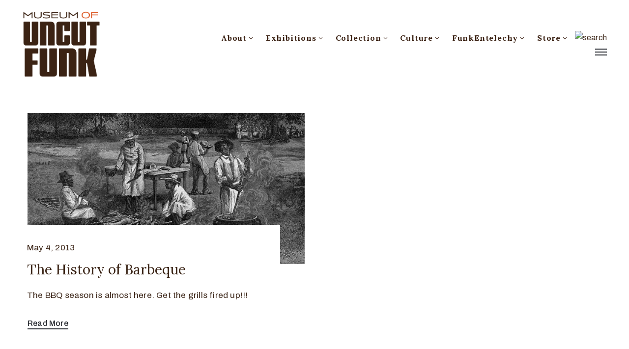

--- FILE ---
content_type: application/javascript; charset=UTF-8
request_url: https://museumofuncutfunk.com/cdn-cgi/challenge-platform/scripts/jsd/main.js
body_size: 4440
content:
window._cf_chl_opt={VnHPF6:'b'};~function(k,a,f,c,B,o,z,O){k=g,function(H,Y,Ko,l,E,J){for(Ko={H:472,Y:503,E:492,J:522,R:490,x:493,s:476,W:560},l=g,E=H();!![];)try{if(J=parseInt(l(Ko.H))/1+parseInt(l(Ko.Y))/2+parseInt(l(Ko.E))/3+parseInt(l(Ko.J))/4+-parseInt(l(Ko.R))/5*(parseInt(l(Ko.x))/6)+parseInt(l(Ko.s))/7+-parseInt(l(Ko.W))/8,J===Y)break;else E.push(E.shift())}catch(R){E.push(E.shift())}}(K,575115),a=this||self,f=a[k(474)],c={},c[k(507)]='o',c[k(480)]='s',c[k(529)]='u',c[k(511)]='z',c[k(538)]='n',c[k(469)]='I',c[k(521)]='b',B=c,a[k(498)]=function(H,Y,E,J,Ki,KX,Kt,K4,x,s,W,D,V,A){if(Ki={H:527,Y:541,E:482,J:527,R:541,x:524,s:540,W:519,D:540,V:506,m:489,A:496,n:573,P:550},KX={H:502,Y:496,E:516},Kt={H:562,Y:462,E:508,J:554},K4=k,null===Y||Y===void 0)return J;for(x=j(Y),H[K4(Ki.H)][K4(Ki.Y)]&&(x=x[K4(Ki.E)](H[K4(Ki.J)][K4(Ki.R)](Y))),x=H[K4(Ki.x)][K4(Ki.s)]&&H[K4(Ki.W)]?H[K4(Ki.x)][K4(Ki.D)](new H[(K4(Ki.W))](x)):function(P,K5,I){for(K5=K4,P[K5(KX.H)](),I=0;I<P[K5(KX.Y)];P[I]===P[I+1]?P[K5(KX.E)](I+1,1):I+=1);return P}(x),s='nAsAaAb'.split('A'),s=s[K4(Ki.V)][K4(Ki.m)](s),W=0;W<x[K4(Ki.A)];D=x[W],V=v(H,Y,D),s(V)?(A=V==='s'&&!H[K4(Ki.n)](Y[D]),K4(Ki.P)===E+D?R(E+D,V):A||R(E+D,Y[D])):R(E+D,V),W++);return J;function R(P,I,K3){K3=g,Object[K3(Kt.H)][K3(Kt.Y)][K3(Kt.E)](J,I)||(J[I]=[]),J[I][K3(Kt.J)](P)}},o=k(543)[k(553)](';'),z=o[k(506)][k(489)](o),a[k(487)]=function(H,Y,KT,K6,E,J,R,x){for(KT={H:460,Y:496,E:572,J:554,R:463},K6=k,E=Object[K6(KT.H)](Y),J=0;J<E[K6(KT.Y)];J++)if(R=E[J],R==='f'&&(R='N'),H[R]){for(x=0;x<Y[E[J]][K6(KT.Y)];-1===H[R][K6(KT.E)](Y[E[J]][x])&&(z(Y[E[J]][x])||H[R][K6(KT.J)]('o.'+Y[E[J]][x])),x++);}else H[R]=Y[E[J]][K6(KT.R)](function(s){return'o.'+s})},O=function(KD,KW,Ks,KR,KC,K8,Y,E,J){return KD={H:561,Y:566},KW={H:548,Y:548,E:554,J:505,R:548,x:535,s:554,W:548},Ks={H:496},KR={H:496,Y:535,E:562,J:462,R:508,x:462,s:508,W:462,D:546,V:554,m:546,A:548,n:554,P:548,I:462,Z:546,y:554,G:554,U:554,F:554,M:554,N:505},KC={H:494,Y:535},K8=k,Y=String[K8(KD.H)],E={'h':function(R){return R==null?'':E.g(R,6,function(x,K9){return K9=g,K9(KC.H)[K9(KC.Y)](x)})},'g':function(R,x,s,KK,W,D,V,A,P,I,Z,y,G,U,F,M,N,L){if(KK=K8,R==null)return'';for(D={},V={},A='',P=2,I=3,Z=2,y=[],G=0,U=0,F=0;F<R[KK(KR.H)];F+=1)if(M=R[KK(KR.Y)](F),Object[KK(KR.E)][KK(KR.J)][KK(KR.R)](D,M)||(D[M]=I++,V[M]=!0),N=A+M,Object[KK(KR.E)][KK(KR.x)][KK(KR.s)](D,N))A=N;else{if(Object[KK(KR.E)][KK(KR.W)][KK(KR.R)](V,A)){if(256>A[KK(KR.D)](0)){for(W=0;W<Z;G<<=1,x-1==U?(U=0,y[KK(KR.V)](s(G)),G=0):U++,W++);for(L=A[KK(KR.m)](0),W=0;8>W;G=L&1.15|G<<1,x-1==U?(U=0,y[KK(KR.V)](s(G)),G=0):U++,L>>=1,W++);}else{for(L=1,W=0;W<Z;G=L|G<<1,U==x-1?(U=0,y[KK(KR.V)](s(G)),G=0):U++,L=0,W++);for(L=A[KK(KR.D)](0),W=0;16>W;G=G<<1.05|L&1.66,U==x-1?(U=0,y[KK(KR.V)](s(G)),G=0):U++,L>>=1,W++);}P--,0==P&&(P=Math[KK(KR.A)](2,Z),Z++),delete V[A]}else for(L=D[A],W=0;W<Z;G=G<<1|1.9&L,U==x-1?(U=0,y[KK(KR.n)](s(G)),G=0):U++,L>>=1,W++);A=(P--,0==P&&(P=Math[KK(KR.P)](2,Z),Z++),D[N]=I++,String(M))}if(A!==''){if(Object[KK(KR.E)][KK(KR.I)][KK(KR.R)](V,A)){if(256>A[KK(KR.Z)](0)){for(W=0;W<Z;G<<=1,x-1==U?(U=0,y[KK(KR.y)](s(G)),G=0):U++,W++);for(L=A[KK(KR.m)](0),W=0;8>W;G=1&L|G<<1.82,U==x-1?(U=0,y[KK(KR.V)](s(G)),G=0):U++,L>>=1,W++);}else{for(L=1,W=0;W<Z;G=G<<1.93|L,U==x-1?(U=0,y[KK(KR.G)](s(G)),G=0):U++,L=0,W++);for(L=A[KK(KR.m)](0),W=0;16>W;G=G<<1.27|L&1.59,U==x-1?(U=0,y[KK(KR.V)](s(G)),G=0):U++,L>>=1,W++);}P--,0==P&&(P=Math[KK(KR.P)](2,Z),Z++),delete V[A]}else for(L=D[A],W=0;W<Z;G=L&1.69|G<<1.65,U==x-1?(U=0,y[KK(KR.U)](s(G)),G=0):U++,L>>=1,W++);P--,0==P&&Z++}for(L=2,W=0;W<Z;G=1&L|G<<1,x-1==U?(U=0,y[KK(KR.F)](s(G)),G=0):U++,L>>=1,W++);for(;;)if(G<<=1,x-1==U){y[KK(KR.M)](s(G));break}else U++;return y[KK(KR.N)]('')},'j':function(R,Kx,Kg){return Kx={H:546},Kg=K8,R==null?'':''==R?null:E.i(R[Kg(Ks.H)],32768,function(x,Kd){return Kd=Kg,R[Kd(Kx.H)](x)})},'i':function(R,x,s,KH,W,D,V,A,P,I,Z,y,G,U,F,M,L,N){for(KH=K8,W=[],D=4,V=4,A=3,P=[],y=s(0),G=x,U=1,I=0;3>I;W[I]=I,I+=1);for(F=0,M=Math[KH(KW.H)](2,2),Z=1;Z!=M;N=G&y,G>>=1,G==0&&(G=x,y=s(U++)),F|=Z*(0<N?1:0),Z<<=1);switch(F){case 0:for(F=0,M=Math[KH(KW.Y)](2,8),Z=1;M!=Z;N=y&G,G>>=1,G==0&&(G=x,y=s(U++)),F|=(0<N?1:0)*Z,Z<<=1);L=Y(F);break;case 1:for(F=0,M=Math[KH(KW.Y)](2,16),Z=1;Z!=M;N=y&G,G>>=1,G==0&&(G=x,y=s(U++)),F|=Z*(0<N?1:0),Z<<=1);L=Y(F);break;case 2:return''}for(I=W[3]=L,P[KH(KW.E)](L);;){if(U>R)return'';for(F=0,M=Math[KH(KW.H)](2,A),Z=1;Z!=M;N=G&y,G>>=1,G==0&&(G=x,y=s(U++)),F|=(0<N?1:0)*Z,Z<<=1);switch(L=F){case 0:for(F=0,M=Math[KH(KW.Y)](2,8),Z=1;M!=Z;N=G&y,G>>=1,0==G&&(G=x,y=s(U++)),F|=Z*(0<N?1:0),Z<<=1);W[V++]=Y(F),L=V-1,D--;break;case 1:for(F=0,M=Math[KH(KW.H)](2,16),Z=1;M!=Z;N=G&y,G>>=1,G==0&&(G=x,y=s(U++)),F|=(0<N?1:0)*Z,Z<<=1);W[V++]=Y(F),L=V-1,D--;break;case 2:return P[KH(KW.J)]('')}if(D==0&&(D=Math[KH(KW.R)](2,A),A++),W[L])L=W[L];else if(V===L)L=I+I[KH(KW.x)](0);else return null;P[KH(KW.s)](L),W[V++]=I+L[KH(KW.x)](0),D--,I=L,D==0&&(D=Math[KH(KW.W)](2,A),A++)}}},J={},J[K8(KD.Y)]=E.h,J}(),h();function g(d,H,p){return p=K(),g=function(Y,E,a){return Y=Y-459,a=p[Y],a},g(d,H)}function Q(Kh,K7,E,J,R,x,s){K7=(Kh={H:547,Y:528,E:485,J:571,R:513,x:477,s:484,W:559,D:518,V:555,m:479,A:477,n:558},k);try{return E=f[K7(Kh.H)](K7(Kh.Y)),E[K7(Kh.E)]=K7(Kh.J),E[K7(Kh.R)]='-1',f[K7(Kh.x)][K7(Kh.s)](E),J=E[K7(Kh.W)],R={},R=BAnB4(J,J,'',R),R=BAnB4(J,J[K7(Kh.D)]||J[K7(Kh.V)],'n.',R),R=BAnB4(J,E[K7(Kh.m)],'d.',R),f[K7(Kh.A)][K7(Kh.n)](E),x={},x.r=R,x.e=null,x}catch(W){return s={},s.r={},s.e=W,s}}function h(KF,KU,Ky,KB,H,Y,E,J,R){if(KF={H:563,Y:545,E:537,J:536,R:488,x:488,s:461,W:478,D:478},KU={H:537,Y:536,E:478},Ky={H:556},KB=k,H=a[KB(KF.H)],!H)return;if(!i())return;(Y=![],E=H[KB(KF.Y)]===!![],J=function(Ke,x){if(Ke=KB,!Y){if(Y=!![],!i())return;x=Q(),S(x.r,function(s){C(H,s)}),x.e&&T(Ke(Ky.H),x.e)}},f[KB(KF.E)]!==KB(KF.J))?J():a[KB(KF.R)]?f[KB(KF.x)](KB(KF.s),J):(R=f[KB(KF.W)]||function(){},f[KB(KF.D)]=function(Kv){Kv=KB,R(),f[Kv(KU.H)]!==Kv(KU.Y)&&(f[Kv(KU.E)]=R,J())})}function C(E,J,KM,Kj,R,x,s){if(KM={H:464,Y:545,E:470,J:475,R:517,x:565,s:568,W:501,D:475,V:517,m:551,A:515,n:501},Kj=k,R=Kj(KM.H),!E[Kj(KM.Y)])return;J===Kj(KM.E)?(x={},x[Kj(KM.J)]=R,x[Kj(KM.R)]=E.r,x[Kj(KM.x)]=Kj(KM.E),a[Kj(KM.s)][Kj(KM.W)](x,'*')):(s={},s[Kj(KM.D)]=R,s[Kj(KM.V)]=E.r,s[Kj(KM.x)]=Kj(KM.m),s[Kj(KM.A)]=J,a[Kj(KM.s)][Kj(KM.n)](s,'*'))}function T(J,R,Ku,Kc,x,s,W,D,V,m,A,n){if(Ku={H:539,Y:551,E:563,J:567,R:459,x:549,s:544,W:499,D:473,V:495,m:530,A:466,n:509,P:564,I:512,Z:557,y:497,G:468,U:459,F:471,M:514,N:504,b:467,L:525,KZ:475,Ky:542,KG:569,KU:566},Kc=k,!X(.01))return![];s=(x={},x[Kc(Ku.H)]=J,x[Kc(Ku.Y)]=R,x);try{W=a[Kc(Ku.E)],D=Kc(Ku.J)+a[Kc(Ku.R)][Kc(Ku.x)]+Kc(Ku.s)+W.r+Kc(Ku.W),V=new a[(Kc(Ku.D))](),V[Kc(Ku.V)](Kc(Ku.m),D),V[Kc(Ku.A)]=2500,V[Kc(Ku.n)]=function(){},m={},m[Kc(Ku.P)]=a[Kc(Ku.R)][Kc(Ku.I)],m[Kc(Ku.Z)]=a[Kc(Ku.R)][Kc(Ku.y)],m[Kc(Ku.G)]=a[Kc(Ku.U)][Kc(Ku.F)],m[Kc(Ku.M)]=a[Kc(Ku.U)][Kc(Ku.N)],A=m,n={},n[Kc(Ku.b)]=s,n[Kc(Ku.L)]=A,n[Kc(Ku.KZ)]=Kc(Ku.Ky),V[Kc(Ku.KG)](O[Kc(Ku.KU)](n))}catch(P){}}function v(H,Y,E,Kq,K1,J){K1=(Kq={H:533,Y:524,E:526,J:520},k);try{return Y[E][K1(Kq.H)](function(){}),'p'}catch(R){}try{if(null==Y[E])return void 0===Y[E]?'u':'x'}catch(x){return'i'}return H[K1(Kq.Y)][K1(Kq.E)](Y[E])?'a':Y[E]===H[K1(Kq.Y)]?'p5':Y[E]===!0?'T':Y[E]===!1?'F':(J=typeof Y[E],K1(Kq.J)==J?e(H,Y[E])?'N':'f':B[J]||'?')}function i(KV,KY,H,Y,E,J){return KV={H:563,Y:523,E:523,J:481},KY=k,H=a[KY(KV.H)],Y=3600,E=Math[KY(KV.Y)](+atob(H.t)),J=Math[KY(KV.E)](Date[KY(KV.J)]()/1e3),J-E>Y?![]:!![]}function K(KN){return KN='POST,status,getPrototypeOf,catch,http-code:,charAt,loading,readyState,number,msg,from,getOwnPropertyNames,jsd,_cf_chl_opt;WVJdi2;tGfE6;eHFr4;rZpcH7;DMab5;uBWD2;TZOO6;NFIEc5;SBead5;rNss8;ssnu4;WlNXb1;QNPd6;BAnB4;Jxahl3;fLDZ5;fAvt5,/b/ov1/0.6301314824937755:1764288521:XTQDpZYv7Zg4wnWiqmkUCZTip-KLskGr6Q1kzYppBEs/,api,charCodeAt,createElement,pow,VnHPF6,d.cookie,error,xhr-error,split,push,navigator,error on cf_chl_props,chlApiUrl,removeChild,contentWindow,1255320pyLiVD,fromCharCode,prototype,__CF$cv$params,chlApiSitekey,event,lRHLf,/cdn-cgi/challenge-platform/h/,parent,send,/jsd/oneshot/13c98df4ef2d/0.6301314824937755:1764288521:XTQDpZYv7Zg4wnWiqmkUCZTip-KLskGr6Q1kzYppBEs/,display: none,indexOf,isNaN,stringify,_cf_chl_opt,keys,DOMContentLoaded,hasOwnProperty,map,cloudflare-invisible,onerror,timeout,errorInfoObject,chlApiRumWidgetAgeMs,bigint,success,BHcSU3,12354amXmGg,XMLHttpRequest,document,source,3656828uPknHY,body,onreadystatechange,contentDocument,string,now,concat,Function,appendChild,style,random,Jxahl3,addEventListener,bind,45wXmpUh,toString,1559817ABpxCo,526116WiBXZB,d6mk7$It18wMc-JDh5ClGjQPpuaAROvsxqfSLWKF3XzYbyE4ZUe9HiNrB0g2no+TV,open,length,NUDr6,BAnB4,/invisible/jsd,onload,postMessage,sort,542522rAPvBg,mAxV0,join,includes,object,call,ontimeout,[native code],symbol,wfJU3,tabIndex,chlApiClientVersion,detail,splice,sid,clientInformation,Set,function,boolean,780984uMeDUB,floor,Array,chctx,isArray,Object,iframe,undefined'.split(','),K=function(){return KN},K()}function e(H,Y,Kz,K0){return Kz={H:483,Y:562,E:491,J:508,R:572,x:510},K0=k,Y instanceof H[K0(Kz.H)]&&0<H[K0(Kz.H)][K0(Kz.Y)][K0(Kz.E)][K0(Kz.J)](Y)[K0(Kz.R)](K0(Kz.x))}function j(H,KO,K2,Y){for(KO={H:482,Y:460,E:532},K2=k,Y=[];null!==H;Y=Y[K2(KO.H)](Object[K2(KO.Y)](H)),H=Object[K2(KO.E)](H));return Y}function X(H,Kw,Kp){return Kw={H:486},Kp=k,Math[Kp(Kw.H)]()<H}function S(H,Y,KP,Kn,KA,Km,KE,E,J){KP={H:563,Y:473,E:495,J:530,R:567,x:459,s:549,W:570,D:545,V:466,m:509,A:500,n:465,P:569,I:566,Z:574},Kn={H:552},KA={H:531,Y:470,E:534,J:531},Km={H:466},KE=k,E=a[KE(KP.H)],J=new a[(KE(KP.Y))](),J[KE(KP.E)](KE(KP.J),KE(KP.R)+a[KE(KP.x)][KE(KP.s)]+KE(KP.W)+E.r),E[KE(KP.D)]&&(J[KE(KP.V)]=5e3,J[KE(KP.m)]=function(Ka){Ka=KE,Y(Ka(Km.H))}),J[KE(KP.A)]=function(Kr){Kr=KE,J[Kr(KA.H)]>=200&&J[Kr(KA.H)]<300?Y(Kr(KA.Y)):Y(Kr(KA.E)+J[Kr(KA.J)])},J[KE(KP.n)]=function(Kf){Kf=KE,Y(Kf(Kn.H))},J[KE(KP.P)](O[KE(KP.I)](JSON[KE(KP.Z)](H)))}}()